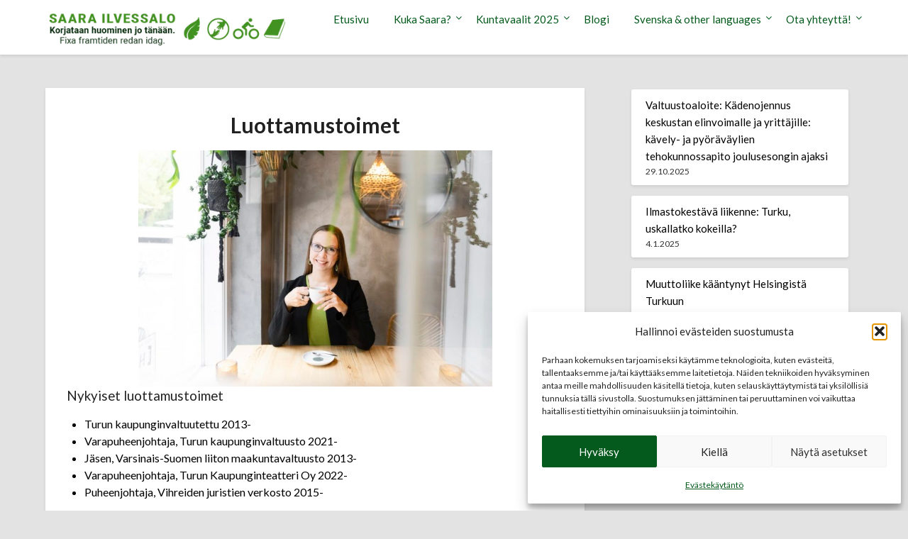

--- FILE ---
content_type: text/html; charset=UTF-8
request_url: https://www.saarailvessalo.net/tietoja/luottamustoimet/
body_size: 15880
content:

<!doctype html>
<html lang="fi">
<head>
	<meta charset="UTF-8">
	<meta name="viewport" content="width=device-width, initial-scale=1">
	<link rel="profile" href="http://gmpg.org/xfn/11">
	<meta name='robots' content='index, follow, max-image-preview:large, max-snippet:-1, max-video-preview:-1' />
	<style>img:is([sizes="auto" i], [sizes^="auto," i]) { contain-intrinsic-size: 3000px 1500px }</style>
	
	<!-- This site is optimized with the Yoast SEO plugin v26.8 - https://yoast.com/product/yoast-seo-wordpress/ -->
	<title>Luottamustoimet - Saara Ilvessalo</title>
	<meta name="description" content="Erilaisia luottamustoimia lähes koko vuosikymmenen ajalta." />
	<link rel="canonical" href="https://www.saarailvessalo.net/tietoja/luottamustoimet/" />
	<meta property="og:locale" content="fi_FI" />
	<meta property="og:type" content="article" />
	<meta property="og:title" content="Luottamustoimet" />
	<meta property="og:description" content="Erilaisia luottamustoimia lähes koko vuosikymmenen ajalta." />
	<meta property="og:url" content="https://www.saarailvessalo.net/tietoja/luottamustoimet/" />
	<meta property="og:site_name" content="Saara Ilvessalo" />
	<meta property="article:modified_time" content="2022-11-10T09:41:25+00:00" />
	<meta property="og:image" content="https://www.saarailvessalo.net/wp-content/uploads/2008/09/saara-fb-cover-1200x675.png" />
	<meta property="og:image:width" content="1200" />
	<meta property="og:image:height" content="675" />
	<meta property="og:image:type" content="image/png" />
	<meta name="twitter:card" content="summary_large_image" />
	<meta name="twitter:site" content="@SaaraIlvessalo" />
	<meta name="twitter:label1" content="Arvioitu lukuaika" />
	<meta name="twitter:data1" content="3 minuuttia" />
	<script type="application/ld+json" class="yoast-schema-graph">{"@context":"https://schema.org","@graph":[{"@type":"WebPage","@id":"https://www.saarailvessalo.net/tietoja/luottamustoimet/","url":"https://www.saarailvessalo.net/tietoja/luottamustoimet/","name":"Luottamustoimet - Saara Ilvessalo","isPartOf":{"@id":"https://www.saarailvessalo.net/#website"},"primaryImageOfPage":{"@id":"https://www.saarailvessalo.net/tietoja/luottamustoimet/#primaryimage"},"image":{"@id":"https://www.saarailvessalo.net/tietoja/luottamustoimet/#primaryimage"},"thumbnailUrl":"https://www.saarailvessalo.net/wp-content/uploads/2021/04/saara_ilvessalo_8337.jpg","datePublished":"2010-01-17T18:12:03+00:00","dateModified":"2022-11-10T09:41:25+00:00","description":"Erilaisia luottamustoimia lähes koko vuosikymmenen ajalta.","breadcrumb":{"@id":"https://www.saarailvessalo.net/tietoja/luottamustoimet/#breadcrumb"},"inLanguage":"fi","potentialAction":[{"@type":"ReadAction","target":["https://www.saarailvessalo.net/tietoja/luottamustoimet/"]}]},{"@type":"ImageObject","inLanguage":"fi","@id":"https://www.saarailvessalo.net/tietoja/luottamustoimet/#primaryimage","url":"https://www.saarailvessalo.net/wp-content/uploads/2021/04/saara_ilvessalo_8337.jpg","contentUrl":"https://www.saarailvessalo.net/wp-content/uploads/2021/04/saara_ilvessalo_8337.jpg","width":1024,"height":683},{"@type":"BreadcrumbList","@id":"https://www.saarailvessalo.net/tietoja/luottamustoimet/#breadcrumb","itemListElement":[{"@type":"ListItem","position":1,"name":"Home","item":"https://www.saarailvessalo.net/"},{"@type":"ListItem","position":2,"name":"Kuka Saara?","item":"https://www.saarailvessalo.net/tietoja/"},{"@type":"ListItem","position":3,"name":"Luottamustoimet"}]},{"@type":"WebSite","@id":"https://www.saarailvessalo.net/#website","url":"https://www.saarailvessalo.net/","name":"Saara Ilvessalo","description":"Kestäviä ratkaisuja","publisher":{"@id":"https://www.saarailvessalo.net/#/schema/person/31c95b2cbc51d787f704fa554b1d59ed"},"potentialAction":[{"@type":"SearchAction","target":{"@type":"EntryPoint","urlTemplate":"https://www.saarailvessalo.net/?s={search_term_string}"},"query-input":{"@type":"PropertyValueSpecification","valueRequired":true,"valueName":"search_term_string"}}],"inLanguage":"fi"},{"@type":["Person","Organization"],"@id":"https://www.saarailvessalo.net/#/schema/person/31c95b2cbc51d787f704fa554b1d59ed","name":"Saara Ilvessalo","image":{"@type":"ImageObject","inLanguage":"fi","@id":"https://www.saarailvessalo.net/#/schema/person/image/","url":"https://www.saarailvessalo.net/wp-content/uploads/2019/02/Saara-syvätty-pienennetty.jpg","contentUrl":"https://www.saarailvessalo.net/wp-content/uploads/2019/02/Saara-syvätty-pienennetty.jpg","width":1000,"height":1157,"caption":"Saara Ilvessalo"},"logo":{"@id":"https://www.saarailvessalo.net/#/schema/person/image/"},"sameAs":["https://www.saarailvessalo.net"]}]}</script>
	<!-- / Yoast SEO plugin. -->


<link rel='dns-prefetch' href='//static.addtoany.com' />
<link rel='dns-prefetch' href='//www.googletagmanager.com' />
<link rel='dns-prefetch' href='//fonts.googleapis.com' />
<link rel="alternate" type="application/rss+xml" title="Saara Ilvessalo &raquo; syöte" href="https://www.saarailvessalo.net/feed/" />
<link rel="alternate" type="application/rss+xml" title="Saara Ilvessalo &raquo; kommenttien syöte" href="https://www.saarailvessalo.net/comments/feed/" />
<script type="text/javascript">
/* <![CDATA[ */
window._wpemojiSettings = {"baseUrl":"https:\/\/s.w.org\/images\/core\/emoji\/15.0.3\/72x72\/","ext":".png","svgUrl":"https:\/\/s.w.org\/images\/core\/emoji\/15.0.3\/svg\/","svgExt":".svg","source":{"concatemoji":"https:\/\/www.saarailvessalo.net\/wp-includes\/js\/wp-emoji-release.min.js?ver=6.7.4"}};
/*! This file is auto-generated */
!function(i,n){var o,s,e;function c(e){try{var t={supportTests:e,timestamp:(new Date).valueOf()};sessionStorage.setItem(o,JSON.stringify(t))}catch(e){}}function p(e,t,n){e.clearRect(0,0,e.canvas.width,e.canvas.height),e.fillText(t,0,0);var t=new Uint32Array(e.getImageData(0,0,e.canvas.width,e.canvas.height).data),r=(e.clearRect(0,0,e.canvas.width,e.canvas.height),e.fillText(n,0,0),new Uint32Array(e.getImageData(0,0,e.canvas.width,e.canvas.height).data));return t.every(function(e,t){return e===r[t]})}function u(e,t,n){switch(t){case"flag":return n(e,"\ud83c\udff3\ufe0f\u200d\u26a7\ufe0f","\ud83c\udff3\ufe0f\u200b\u26a7\ufe0f")?!1:!n(e,"\ud83c\uddfa\ud83c\uddf3","\ud83c\uddfa\u200b\ud83c\uddf3")&&!n(e,"\ud83c\udff4\udb40\udc67\udb40\udc62\udb40\udc65\udb40\udc6e\udb40\udc67\udb40\udc7f","\ud83c\udff4\u200b\udb40\udc67\u200b\udb40\udc62\u200b\udb40\udc65\u200b\udb40\udc6e\u200b\udb40\udc67\u200b\udb40\udc7f");case"emoji":return!n(e,"\ud83d\udc26\u200d\u2b1b","\ud83d\udc26\u200b\u2b1b")}return!1}function f(e,t,n){var r="undefined"!=typeof WorkerGlobalScope&&self instanceof WorkerGlobalScope?new OffscreenCanvas(300,150):i.createElement("canvas"),a=r.getContext("2d",{willReadFrequently:!0}),o=(a.textBaseline="top",a.font="600 32px Arial",{});return e.forEach(function(e){o[e]=t(a,e,n)}),o}function t(e){var t=i.createElement("script");t.src=e,t.defer=!0,i.head.appendChild(t)}"undefined"!=typeof Promise&&(o="wpEmojiSettingsSupports",s=["flag","emoji"],n.supports={everything:!0,everythingExceptFlag:!0},e=new Promise(function(e){i.addEventListener("DOMContentLoaded",e,{once:!0})}),new Promise(function(t){var n=function(){try{var e=JSON.parse(sessionStorage.getItem(o));if("object"==typeof e&&"number"==typeof e.timestamp&&(new Date).valueOf()<e.timestamp+604800&&"object"==typeof e.supportTests)return e.supportTests}catch(e){}return null}();if(!n){if("undefined"!=typeof Worker&&"undefined"!=typeof OffscreenCanvas&&"undefined"!=typeof URL&&URL.createObjectURL&&"undefined"!=typeof Blob)try{var e="postMessage("+f.toString()+"("+[JSON.stringify(s),u.toString(),p.toString()].join(",")+"));",r=new Blob([e],{type:"text/javascript"}),a=new Worker(URL.createObjectURL(r),{name:"wpTestEmojiSupports"});return void(a.onmessage=function(e){c(n=e.data),a.terminate(),t(n)})}catch(e){}c(n=f(s,u,p))}t(n)}).then(function(e){for(var t in e)n.supports[t]=e[t],n.supports.everything=n.supports.everything&&n.supports[t],"flag"!==t&&(n.supports.everythingExceptFlag=n.supports.everythingExceptFlag&&n.supports[t]);n.supports.everythingExceptFlag=n.supports.everythingExceptFlag&&!n.supports.flag,n.DOMReady=!1,n.readyCallback=function(){n.DOMReady=!0}}).then(function(){return e}).then(function(){var e;n.supports.everything||(n.readyCallback(),(e=n.source||{}).concatemoji?t(e.concatemoji):e.wpemoji&&e.twemoji&&(t(e.twemoji),t(e.wpemoji)))}))}((window,document),window._wpemojiSettings);
/* ]]> */
</script>
<link rel='stylesheet' id='sbi_styles-css' href='https://www.saarailvessalo.net/wp-content/plugins/instagram-feed/css/sbi-styles.min.css?ver=6.10.0' type='text/css' media='all' />
<style id='wp-emoji-styles-inline-css' type='text/css'>

	img.wp-smiley, img.emoji {
		display: inline !important;
		border: none !important;
		box-shadow: none !important;
		height: 1em !important;
		width: 1em !important;
		margin: 0 0.07em !important;
		vertical-align: -0.1em !important;
		background: none !important;
		padding: 0 !important;
	}
</style>
<link rel='stylesheet' id='wp-block-library-css' href='https://www.saarailvessalo.net/wp-includes/css/dist/block-library/style.min.css?ver=6.7.4' type='text/css' media='all' />
<style id='classic-theme-styles-inline-css' type='text/css'>
/*! This file is auto-generated */
.wp-block-button__link{color:#fff;background-color:#32373c;border-radius:9999px;box-shadow:none;text-decoration:none;padding:calc(.667em + 2px) calc(1.333em + 2px);font-size:1.125em}.wp-block-file__button{background:#32373c;color:#fff;text-decoration:none}
</style>
<style id='global-styles-inline-css' type='text/css'>
:root{--wp--preset--aspect-ratio--square: 1;--wp--preset--aspect-ratio--4-3: 4/3;--wp--preset--aspect-ratio--3-4: 3/4;--wp--preset--aspect-ratio--3-2: 3/2;--wp--preset--aspect-ratio--2-3: 2/3;--wp--preset--aspect-ratio--16-9: 16/9;--wp--preset--aspect-ratio--9-16: 9/16;--wp--preset--color--black: #000000;--wp--preset--color--cyan-bluish-gray: #abb8c3;--wp--preset--color--white: #ffffff;--wp--preset--color--pale-pink: #f78da7;--wp--preset--color--vivid-red: #cf2e2e;--wp--preset--color--luminous-vivid-orange: #ff6900;--wp--preset--color--luminous-vivid-amber: #fcb900;--wp--preset--color--light-green-cyan: #7bdcb5;--wp--preset--color--vivid-green-cyan: #00d084;--wp--preset--color--pale-cyan-blue: #8ed1fc;--wp--preset--color--vivid-cyan-blue: #0693e3;--wp--preset--color--vivid-purple: #9b51e0;--wp--preset--gradient--vivid-cyan-blue-to-vivid-purple: linear-gradient(135deg,rgba(6,147,227,1) 0%,rgb(155,81,224) 100%);--wp--preset--gradient--light-green-cyan-to-vivid-green-cyan: linear-gradient(135deg,rgb(122,220,180) 0%,rgb(0,208,130) 100%);--wp--preset--gradient--luminous-vivid-amber-to-luminous-vivid-orange: linear-gradient(135deg,rgba(252,185,0,1) 0%,rgba(255,105,0,1) 100%);--wp--preset--gradient--luminous-vivid-orange-to-vivid-red: linear-gradient(135deg,rgba(255,105,0,1) 0%,rgb(207,46,46) 100%);--wp--preset--gradient--very-light-gray-to-cyan-bluish-gray: linear-gradient(135deg,rgb(238,238,238) 0%,rgb(169,184,195) 100%);--wp--preset--gradient--cool-to-warm-spectrum: linear-gradient(135deg,rgb(74,234,220) 0%,rgb(151,120,209) 20%,rgb(207,42,186) 40%,rgb(238,44,130) 60%,rgb(251,105,98) 80%,rgb(254,248,76) 100%);--wp--preset--gradient--blush-light-purple: linear-gradient(135deg,rgb(255,206,236) 0%,rgb(152,150,240) 100%);--wp--preset--gradient--blush-bordeaux: linear-gradient(135deg,rgb(254,205,165) 0%,rgb(254,45,45) 50%,rgb(107,0,62) 100%);--wp--preset--gradient--luminous-dusk: linear-gradient(135deg,rgb(255,203,112) 0%,rgb(199,81,192) 50%,rgb(65,88,208) 100%);--wp--preset--gradient--pale-ocean: linear-gradient(135deg,rgb(255,245,203) 0%,rgb(182,227,212) 50%,rgb(51,167,181) 100%);--wp--preset--gradient--electric-grass: linear-gradient(135deg,rgb(202,248,128) 0%,rgb(113,206,126) 100%);--wp--preset--gradient--midnight: linear-gradient(135deg,rgb(2,3,129) 0%,rgb(40,116,252) 100%);--wp--preset--font-size--small: 13px;--wp--preset--font-size--medium: 20px;--wp--preset--font-size--large: 36px;--wp--preset--font-size--x-large: 42px;--wp--preset--spacing--20: 0.44rem;--wp--preset--spacing--30: 0.67rem;--wp--preset--spacing--40: 1rem;--wp--preset--spacing--50: 1.5rem;--wp--preset--spacing--60: 2.25rem;--wp--preset--spacing--70: 3.38rem;--wp--preset--spacing--80: 5.06rem;--wp--preset--shadow--natural: 6px 6px 9px rgba(0, 0, 0, 0.2);--wp--preset--shadow--deep: 12px 12px 50px rgba(0, 0, 0, 0.4);--wp--preset--shadow--sharp: 6px 6px 0px rgba(0, 0, 0, 0.2);--wp--preset--shadow--outlined: 6px 6px 0px -3px rgba(255, 255, 255, 1), 6px 6px rgba(0, 0, 0, 1);--wp--preset--shadow--crisp: 6px 6px 0px rgba(0, 0, 0, 1);}:where(.is-layout-flex){gap: 0.5em;}:where(.is-layout-grid){gap: 0.5em;}body .is-layout-flex{display: flex;}.is-layout-flex{flex-wrap: wrap;align-items: center;}.is-layout-flex > :is(*, div){margin: 0;}body .is-layout-grid{display: grid;}.is-layout-grid > :is(*, div){margin: 0;}:where(.wp-block-columns.is-layout-flex){gap: 2em;}:where(.wp-block-columns.is-layout-grid){gap: 2em;}:where(.wp-block-post-template.is-layout-flex){gap: 1.25em;}:where(.wp-block-post-template.is-layout-grid){gap: 1.25em;}.has-black-color{color: var(--wp--preset--color--black) !important;}.has-cyan-bluish-gray-color{color: var(--wp--preset--color--cyan-bluish-gray) !important;}.has-white-color{color: var(--wp--preset--color--white) !important;}.has-pale-pink-color{color: var(--wp--preset--color--pale-pink) !important;}.has-vivid-red-color{color: var(--wp--preset--color--vivid-red) !important;}.has-luminous-vivid-orange-color{color: var(--wp--preset--color--luminous-vivid-orange) !important;}.has-luminous-vivid-amber-color{color: var(--wp--preset--color--luminous-vivid-amber) !important;}.has-light-green-cyan-color{color: var(--wp--preset--color--light-green-cyan) !important;}.has-vivid-green-cyan-color{color: var(--wp--preset--color--vivid-green-cyan) !important;}.has-pale-cyan-blue-color{color: var(--wp--preset--color--pale-cyan-blue) !important;}.has-vivid-cyan-blue-color{color: var(--wp--preset--color--vivid-cyan-blue) !important;}.has-vivid-purple-color{color: var(--wp--preset--color--vivid-purple) !important;}.has-black-background-color{background-color: var(--wp--preset--color--black) !important;}.has-cyan-bluish-gray-background-color{background-color: var(--wp--preset--color--cyan-bluish-gray) !important;}.has-white-background-color{background-color: var(--wp--preset--color--white) !important;}.has-pale-pink-background-color{background-color: var(--wp--preset--color--pale-pink) !important;}.has-vivid-red-background-color{background-color: var(--wp--preset--color--vivid-red) !important;}.has-luminous-vivid-orange-background-color{background-color: var(--wp--preset--color--luminous-vivid-orange) !important;}.has-luminous-vivid-amber-background-color{background-color: var(--wp--preset--color--luminous-vivid-amber) !important;}.has-light-green-cyan-background-color{background-color: var(--wp--preset--color--light-green-cyan) !important;}.has-vivid-green-cyan-background-color{background-color: var(--wp--preset--color--vivid-green-cyan) !important;}.has-pale-cyan-blue-background-color{background-color: var(--wp--preset--color--pale-cyan-blue) !important;}.has-vivid-cyan-blue-background-color{background-color: var(--wp--preset--color--vivid-cyan-blue) !important;}.has-vivid-purple-background-color{background-color: var(--wp--preset--color--vivid-purple) !important;}.has-black-border-color{border-color: var(--wp--preset--color--black) !important;}.has-cyan-bluish-gray-border-color{border-color: var(--wp--preset--color--cyan-bluish-gray) !important;}.has-white-border-color{border-color: var(--wp--preset--color--white) !important;}.has-pale-pink-border-color{border-color: var(--wp--preset--color--pale-pink) !important;}.has-vivid-red-border-color{border-color: var(--wp--preset--color--vivid-red) !important;}.has-luminous-vivid-orange-border-color{border-color: var(--wp--preset--color--luminous-vivid-orange) !important;}.has-luminous-vivid-amber-border-color{border-color: var(--wp--preset--color--luminous-vivid-amber) !important;}.has-light-green-cyan-border-color{border-color: var(--wp--preset--color--light-green-cyan) !important;}.has-vivid-green-cyan-border-color{border-color: var(--wp--preset--color--vivid-green-cyan) !important;}.has-pale-cyan-blue-border-color{border-color: var(--wp--preset--color--pale-cyan-blue) !important;}.has-vivid-cyan-blue-border-color{border-color: var(--wp--preset--color--vivid-cyan-blue) !important;}.has-vivid-purple-border-color{border-color: var(--wp--preset--color--vivid-purple) !important;}.has-vivid-cyan-blue-to-vivid-purple-gradient-background{background: var(--wp--preset--gradient--vivid-cyan-blue-to-vivid-purple) !important;}.has-light-green-cyan-to-vivid-green-cyan-gradient-background{background: var(--wp--preset--gradient--light-green-cyan-to-vivid-green-cyan) !important;}.has-luminous-vivid-amber-to-luminous-vivid-orange-gradient-background{background: var(--wp--preset--gradient--luminous-vivid-amber-to-luminous-vivid-orange) !important;}.has-luminous-vivid-orange-to-vivid-red-gradient-background{background: var(--wp--preset--gradient--luminous-vivid-orange-to-vivid-red) !important;}.has-very-light-gray-to-cyan-bluish-gray-gradient-background{background: var(--wp--preset--gradient--very-light-gray-to-cyan-bluish-gray) !important;}.has-cool-to-warm-spectrum-gradient-background{background: var(--wp--preset--gradient--cool-to-warm-spectrum) !important;}.has-blush-light-purple-gradient-background{background: var(--wp--preset--gradient--blush-light-purple) !important;}.has-blush-bordeaux-gradient-background{background: var(--wp--preset--gradient--blush-bordeaux) !important;}.has-luminous-dusk-gradient-background{background: var(--wp--preset--gradient--luminous-dusk) !important;}.has-pale-ocean-gradient-background{background: var(--wp--preset--gradient--pale-ocean) !important;}.has-electric-grass-gradient-background{background: var(--wp--preset--gradient--electric-grass) !important;}.has-midnight-gradient-background{background: var(--wp--preset--gradient--midnight) !important;}.has-small-font-size{font-size: var(--wp--preset--font-size--small) !important;}.has-medium-font-size{font-size: var(--wp--preset--font-size--medium) !important;}.has-large-font-size{font-size: var(--wp--preset--font-size--large) !important;}.has-x-large-font-size{font-size: var(--wp--preset--font-size--x-large) !important;}
:where(.wp-block-post-template.is-layout-flex){gap: 1.25em;}:where(.wp-block-post-template.is-layout-grid){gap: 1.25em;}
:where(.wp-block-columns.is-layout-flex){gap: 2em;}:where(.wp-block-columns.is-layout-grid){gap: 2em;}
:root :where(.wp-block-pullquote){font-size: 1.5em;line-height: 1.6;}
</style>
<link rel='stylesheet' id='cff-css' href='https://www.saarailvessalo.net/wp-content/plugins/custom-facebook-feed/assets/css/cff-style.min.css?ver=4.3.4' type='text/css' media='all' />
<link rel='stylesheet' id='sb-font-awesome-css' href='https://www.saarailvessalo.net/wp-content/plugins/custom-facebook-feed/assets/css/font-awesome.min.css?ver=4.7.0' type='text/css' media='all' />
<link rel='stylesheet' id='cmplz-general-css' href='https://www.saarailvessalo.net/wp-content/plugins/complianz-gdpr/assets/css/cookieblocker.min.css?ver=1766017727' type='text/css' media='all' />
<link rel='stylesheet' id='font-awesome-css' href='https://www.saarailvessalo.net/wp-content/themes/bloggist/css/font-awesome.min.css?ver=6.7.4' type='text/css' media='all' />
<link rel='stylesheet' id='bloggist-style-css' href='https://www.saarailvessalo.net/wp-content/themes/bloggist/style.css?ver=6.7.4' type='text/css' media='all' />
<link rel='stylesheet' id='bloggist-google-fonts-css' href='//fonts.googleapis.com/css?family=Lato%3A300%2C400%2C700%2C900&#038;ver=6.7.4' type='text/css' media='all' />
<link rel='stylesheet' id='addtoany-css' href='https://www.saarailvessalo.net/wp-content/plugins/add-to-any/addtoany.min.css?ver=1.16' type='text/css' media='all' />
<script type="text/javascript" id="addtoany-core-js-before">
/* <![CDATA[ */
window.a2a_config=window.a2a_config||{};a2a_config.callbacks=[];a2a_config.overlays=[];a2a_config.templates={};a2a_localize = {
	Share: "Share",
	Save: "Save",
	Subscribe: "Subscribe",
	Email: "Email",
	Bookmark: "Bookmark",
	ShowAll: "Show all",
	ShowLess: "Show less",
	FindServices: "Find service(s)",
	FindAnyServiceToAddTo: "Instantly find any service to add to",
	PoweredBy: "Powered by",
	ShareViaEmail: "Share via email",
	SubscribeViaEmail: "Subscribe via email",
	BookmarkInYourBrowser: "Bookmark in your browser",
	BookmarkInstructions: "Press Ctrl+D or \u2318+D to bookmark this page",
	AddToYourFavorites: "Add to your favorites",
	SendFromWebOrProgram: "Send from any email address or email program",
	EmailProgram: "Email program",
	More: "More&#8230;",
	ThanksForSharing: "Thanks for sharing!",
	ThanksForFollowing: "Thanks for following!"
};
/* ]]> */
</script>
<script type="text/javascript" defer src="https://static.addtoany.com/menu/page.js" id="addtoany-core-js"></script>
<script type="text/javascript" src="https://www.saarailvessalo.net/wp-includes/js/jquery/jquery.min.js?ver=3.7.1" id="jquery-core-js"></script>
<script type="text/javascript" src="https://www.saarailvessalo.net/wp-includes/js/jquery/jquery-migrate.min.js?ver=3.4.1" id="jquery-migrate-js"></script>
<script type="text/javascript" defer src="https://www.saarailvessalo.net/wp-content/plugins/add-to-any/addtoany.min.js?ver=1.1" id="addtoany-jquery-js"></script>

<!-- Google tag (gtag.js) snippet added by Site Kit -->
<!-- Google Analytics snippet added by Site Kit -->
<script type="text/javascript" src="https://www.googletagmanager.com/gtag/js?id=G-QCGH3PEF2Q" id="google_gtagjs-js" async></script>
<script type="text/javascript" id="google_gtagjs-js-after">
/* <![CDATA[ */
window.dataLayer = window.dataLayer || [];function gtag(){dataLayer.push(arguments);}
gtag("set","linker",{"domains":["www.saarailvessalo.net"]});
gtag("js", new Date());
gtag("set", "developer_id.dZTNiMT", true);
gtag("config", "G-QCGH3PEF2Q");
/* ]]> */
</script>
<link rel="https://api.w.org/" href="https://www.saarailvessalo.net/wp-json/" /><link rel="alternate" title="JSON" type="application/json" href="https://www.saarailvessalo.net/wp-json/wp/v2/pages/467" /><link rel="EditURI" type="application/rsd+xml" title="RSD" href="https://www.saarailvessalo.net/xmlrpc.php?rsd" />
<meta name="generator" content="WordPress 6.7.4" />
<link rel='shortlink' href='https://www.saarailvessalo.net/?p=467' />
<link rel="alternate" title="oEmbed (JSON)" type="application/json+oembed" href="https://www.saarailvessalo.net/wp-json/oembed/1.0/embed?url=https%3A%2F%2Fwww.saarailvessalo.net%2Ftietoja%2Fluottamustoimet%2F" />
<link rel="alternate" title="oEmbed (XML)" type="text/xml+oembed" href="https://www.saarailvessalo.net/wp-json/oembed/1.0/embed?url=https%3A%2F%2Fwww.saarailvessalo.net%2Ftietoja%2Fluottamustoimet%2F&#038;format=xml" />
<meta name="generator" content="Site Kit by Google 1.170.0" />			<style>.cmplz-hidden {
					display: none !important;
				}</style><!-- Analytics by WP Statistics - https://wp-statistics.com -->

		<style type="text/css">
		body, .site, .swidgets-wrap h3, .post-data-text { background: ; }
		.site-title a, .site-description { color: ; }
		.sheader { background-color:  !important; }
		.main-navigation ul li a, .main-navigation ul li .sub-arrow, .super-menu .toggle-mobile-menu,.toggle-mobile-menu:before, .mobile-menu-active .smenu-hide { color: #045a1c; }
		#smobile-menu.show .main-navigation ul ul.children.active, #smobile-menu.show .main-navigation ul ul.sub-menu.active, #smobile-menu.show .main-navigation ul li, .smenu-hide.toggle-mobile-menu.menu-toggle, #smobile-menu.show .main-navigation ul li, .primary-menu ul li ul.children li, .primary-menu ul li ul.sub-menu li, .primary-menu .pmenu, .super-menu { border-color: #045a1c; border-bottom-color: #045a1c; }
		#secondary .widget h3, #secondary .widget h3 a, #secondary .widget h4, #secondary .widget h1, #secondary .widget h2, #secondary .widget h5, #secondary .widget h6, #secondary .widget h4 a { color: ; }
		#secondary .widget a, #secondary a, #secondary .widget li a , #secondary span.sub-arrow{ color: ; }
		#secondary, #secondary .widget, #secondary .widget p, #secondary .widget li, .widget time.rpwe-time.published { color: ; }
		#secondary .swidgets-wrap, #secondary .widget ul li, .featured-sidebar .search-field { border-color: ; }
		.site-info, .footer-column-three input.search-submit, .footer-column-three p, .footer-column-three li, .footer-column-three td, .footer-column-three th, .footer-column-three caption { color: ; }
		.footer-column-three h3, .footer-column-three h4, .footer-column-three h5, .footer-column-three h6, .footer-column-three h1, .footer-column-three h2, .footer-column-three h4, .footer-column-three h3 a { color: ; }
		.footer-column-three a, .footer-column-three li a, .footer-column-three .widget a, .footer-column-three .sub-arrow { color: ; }
		.footer-column-three h3:after { background: ; }
		.site-info, .widget ul li, .footer-column-three input.search-field, .footer-column-three input.search-submit { border-color: ; }
		.site-footer { background-color: ; }
		.content-wrapper h2.entry-title a, .content-wrapper h2.entry-title a:hover, .content-wrapper h2.entry-title a:active, .content-wrapper h2.entry-title a:focus, .archive .page-header h1, .blogposts-list h2 a, .blogposts-list h2 a:hover, .blogposts-list h2 a:active, .search-results h1.page-title { color: ; }
		.blogposts-list .post-data-text, .blogposts-list .post-data-text a, .content-wrapper .post-data-text *{ color: ; }
		.blogposts-list p { color: ; }
		.page-numbers li a, .blogposts-list .blogpost-button { background: ; }
		.page-numbers li a, .blogposts-list .blogpost-button, span.page-numbers.dots, .page-numbers.current, .page-numbers li a:hover { color: ; }
		.archive .page-header h1, .search-results h1.page-title, .blogposts-list.fbox, span.page-numbers.dots, .page-numbers li a, .page-numbers.current { border-color: ; }
		.blogposts-list .post-data-divider { background: ; }
		.page .comments-area .comment-author, .page .comments-area .comment-author a, .page .comments-area .comments-title, .page .content-area h1, .page .content-area h2, .page .content-area h3, .page .content-area h4, .page .content-area h5, .page .content-area h6, .page .content-area th, .single  .comments-area .comment-author, .single .comments-area .comment-author a, .single .comments-area .comments-title, .single .content-area h1, .single .content-area h2, .single .content-area h3, .single .content-area h4, .single .content-area h5, .single .content-area h6, .single .content-area th, .search-no-results h1, .error404 h1 { color: ; }
		.single .post-data-text, .page .post-data-text, .page .post-data-text a, .single .post-data-text a, .comments-area .comment-meta .comment-metadata a, .single .post-data-text * { color: ; }
		.page .content-area p, .page article, .page .content-area table, .page .content-area dd, .page .content-area dt, .page .content-area address, .page .content-area .entry-content, .page .content-area li, .page .content-area ol, .single .content-area p, .single article, .single .content-area table, .single .content-area dd, .single .content-area dt, .single .content-area address, .single .entry-content, .single .content-area li, .single .content-area ol, .search-no-results .page-content p { color: ; }
		.single .entry-content a, .page .entry-content a, .comment-content a, .comments-area .reply a, .logged-in-as a, .comments-area .comment-respond a { color: ; }
		.comments-area p.form-submit input { background: ; }
		.error404 .page-content p, .error404 input.search-submit, .search-no-results input.search-submit { color: ; }
		.page .comments-area, .page article.fbox, .page article tr, .page .comments-area ol.comment-list ol.children li, .page .comments-area ol.comment-list .comment, .single .comments-area, .single article.fbox, .single article tr, .comments-area ol.comment-list ol.children li, .comments-area ol.comment-list .comment, .error404 main#main, .error404 .search-form label, .search-no-results .search-form label, .error404 input.search-submit, .search-no-results input.search-submit, .error404 main#main, .search-no-results section.fbox.no-results.not-found{ border-color: ; }
		.single .post-data-divider, .page .post-data-divider { background: ; }
		.single .comments-area p.form-submit input, .page .comments-area p.form-submit input { color: ; }
		.bottom-header-wrapper { padding-top: px; }
		.bottom-header-wrapper { padding-bottom: px; }
		.bottom-header-wrapper { background: ; }
		.bottom-header-wrapper *{ color: ; }
		.header-widget a, .header-widget li a, .header-widget i.fa { color: ; }
		.header-widget, .header-widget p, .header-widget li, .header-widget .textwidget { color: ; }
		.header-widget .widget-title, .header-widget h1, .header-widget h3, .header-widget h2, .header-widget h4, .header-widget h5, .header-widget h6{ color: ; }
		.header-widget.swidgets-wrap, .header-widget ul li, .header-widget .search-field { border-color: ; }
		.bottom-header-title, .bottom-header-paragraph{ color: ; }

		#secondary .widget-title-lines:after, #secondary .widget-title-lines:before { background: ; }


		.header-widgets-wrapper .swidgets-wrap{ background: ; }
		.top-nav-wrapper, .primary-menu .pmenu, .super-menu, #smobile-menu, .primary-menu ul li ul.children, .primary-menu ul li ul.sub-menu { background-color: ; }
		#secondary .widget li, #secondary input.search-field, #secondary div#calendar_wrap, #secondary .tagcloud, #secondary .textwidget{ background: ; }
		#secondary .swidget { border-color: ; }
		.archive article.fbox, .search-results article.fbox, .blog article.fbox { background: ; }


		.comments-area, .single article.fbox, .page article.fbox { background: ; }
		</style>
		
<!-- Meta Pixel Code -->
<script data-service="facebook" data-category="marketing" type="text/plain">
!function(f,b,e,v,n,t,s){if(f.fbq)return;n=f.fbq=function(){n.callMethod?
n.callMethod.apply(n,arguments):n.queue.push(arguments)};if(!f._fbq)f._fbq=n;
n.push=n;n.loaded=!0;n.version='2.0';n.queue=[];t=b.createElement(e);t.async=!0;
t.src=v;s=b.getElementsByTagName(e)[0];s.parentNode.insertBefore(t,s)}(window,
document,'script','https://connect.facebook.net/en_US/fbevents.js?v=next');
</script>
<!-- End Meta Pixel Code -->

      <script data-service="facebook" data-category="marketing" type="text/plain">
        var url = window.location.origin + '?ob=open-bridge';
        fbq('set', 'openbridge', '291563964618803', url);
      </script>
    <script data-service="facebook" data-category="marketing" type="text/plain">fbq('init', '291563964618803', {}, {
    "agent": "wordpress-6.7.4-3.0.16"
})</script><script data-service="facebook" data-category="marketing" type="text/plain">
    fbq('track', 'PageView', []);
  </script>
<!-- Meta Pixel Code -->
<noscript>
<div class="cmplz-placeholder-parent"><img class="cmplz-placeholder-element cmplz-image" data-category="marketing" data-service="general" data-src-cmplz="https://www.facebook.com/tr?id=291563964618803&amp;ev=PageView&amp;noscript=1" height="1" width="1" style="display:none" alt="fbpx"
 src="https://www.saarailvessalo.net/wp-content/plugins/complianz-gdpr/assets/images/placeholders/default-minimal.jpg"  /></div>
</noscript>
<!-- End Meta Pixel Code -->
		<style type="text/css">


	.site-title a,
		.site-description,
		.logofont {
			color: #blank;
		}

		a.logofont {
		position: absolute;
		clip: rect(1px, 1px, 1px, 1px);
		display:none;
	}
	
		"
				a.logofont{
			position: absolute;
			clip: rect(1px, 1px, 1px, 1px);
			display:none;
		}
				</style>
		<style type="text/css" id="custom-background-css">
body.custom-background { background-color: #e3e3e3; }
</style>
	<link rel="icon" href="https://www.saarailvessalo.net/wp-content/uploads/2019/02/cropped-sivustenelio-512px2-1-1-32x32.png" sizes="32x32" />
<link rel="icon" href="https://www.saarailvessalo.net/wp-content/uploads/2019/02/cropped-sivustenelio-512px2-1-1-192x192.png" sizes="192x192" />
<link rel="apple-touch-icon" href="https://www.saarailvessalo.net/wp-content/uploads/2019/02/cropped-sivustenelio-512px2-1-1-180x180.png" />
<meta name="msapplication-TileImage" content="https://www.saarailvessalo.net/wp-content/uploads/2019/02/cropped-sivustenelio-512px2-1-1-270x270.png" />
</head>

<body data-cmplz=1 class="page-template-default page page-id-467 page-child parent-pageid-2 custom-background wp-custom-logo masthead-fixed">
		<a class="skip-link screen-reader-text" href="#primary">Skip to content</a>
	<div id="page" class="site">

		<header id="masthead" class="sheader site-header clearfix">
			<nav id="primary-site-navigation" class="primary-menu main-navigation clearfix">

				<a href="#" id="pull" class="smenu-hide toggle-mobile-menu menu-toggle" aria-controls="secondary-menu" aria-expanded="false">Menu</a>
				<div class="top-nav-wrapper">
					<div class="content-wrap">
						<div class="logo-container"> 

															<a href="https://www.saarailvessalo.net/" class="custom-logo-link" rel="home"><img width="800" height="140" src="https://www.saarailvessalo.net/wp-content/uploads/2021/04/saara-logo.png" class="custom-logo" alt="Saara Ilvessalo" decoding="async" fetchpriority="high" srcset="https://www.saarailvessalo.net/wp-content/uploads/2021/04/saara-logo.png 800w, https://www.saarailvessalo.net/wp-content/uploads/2021/04/saara-logo-300x53.png 300w, https://www.saarailvessalo.net/wp-content/uploads/2021/04/saara-logo-768x134.png 768w" sizes="(max-width: 800px) 100vw, 800px" /></a>																	<a class="logofont" href="https://www.saarailvessalo.net/" rel="home">Saara Ilvessalo</a>
								
							</div>
							<div class="center-main-menu">
								<div class="menu-paavalikko-container"><ul id="primary-menu" class="pmenu"><li id="menu-item-2225" class="menu-item menu-item-type-post_type menu-item-object-page menu-item-home menu-item-2225"><a href="https://www.saarailvessalo.net/">Etusivu</a></li>
<li id="menu-item-2218" class="menu-item menu-item-type-post_type menu-item-object-page current-page-ancestor current-menu-ancestor current-menu-parent current-page-parent current_page_parent current_page_ancestor menu-item-has-children menu-item-2218"><a href="https://www.saarailvessalo.net/tietoja/">Kuka Saara?</a>
<ul class="sub-menu">
	<li id="menu-item-2219" class="menu-item menu-item-type-post_type menu-item-object-page current-menu-item page_item page-item-467 current_page_item menu-item-2219"><a href="https://www.saarailvessalo.net/tietoja/luottamustoimet/" aria-current="page">Luottamustoimet</a></li>
	<li id="menu-item-2220" class="menu-item menu-item-type-post_type menu-item-object-page menu-item-2220"><a href="https://www.saarailvessalo.net/tietoja/saarasta-sanottua/">Saarasta sanottua</a></li>
	<li id="menu-item-2223" class="menu-item menu-item-type-post_type menu-item-object-page menu-item-2223"><a href="https://www.saarailvessalo.net/tietoja/aloitteet/">Aloitteet</a></li>
	<li id="menu-item-2673" class="menu-item menu-item-type-post_type menu-item-object-page menu-item-2673"><a href="https://www.saarailvessalo.net/kuvia/">Kuvia medialle</a></li>
</ul>
</li>
<li id="menu-item-2222" class="menu-item menu-item-type-post_type menu-item-object-page menu-item-has-children menu-item-2222"><a href="https://www.saarailvessalo.net/vaalit/">Kuntavaalit 2025</a>
<ul class="sub-menu">
	<li id="menu-item-3235" class="menu-item menu-item-type-post_type menu-item-object-page menu-item-3235"><a href="https://www.saarailvessalo.net/vaalit/kuntavaalit-2021/">Vaaliteemani</a></li>
</ul>
</li>
<li id="menu-item-2217" class="menu-item menu-item-type-post_type menu-item-object-page menu-item-2217"><a href="https://www.saarailvessalo.net/blogi/">Blogi</a></li>
<li id="menu-item-2210" class="menu-item menu-item-type-post_type menu-item-object-page menu-item-has-children menu-item-2210"><a href="https://www.saarailvessalo.net/languages/">Svenska &#038; other languages</a>
<ul class="sub-menu">
	<li id="menu-item-2241" class="menu-item menu-item-type-post_type menu-item-object-page menu-item-has-children menu-item-2241"><a href="https://www.saarailvessalo.net/languages/svenska/">På svenska</a>
	<ul class="sub-menu">
		<li id="menu-item-2242" class="menu-item menu-item-type-post_type menu-item-object-page menu-item-2242"><a href="https://www.saarailvessalo.net/languages/svenska/vem-ar-saara/">Vem är Saara?</a></li>
		<li id="menu-item-3252" class="menu-item menu-item-type-post_type menu-item-object-page menu-item-3252"><a href="https://www.saarailvessalo.net/languages/svenska/kommunalval-2025/">Kommunalval 2025 – mina valteman</a></li>
		<li id="menu-item-2244" class="menu-item menu-item-type-post_type menu-item-object-page menu-item-2244"><a href="https://www.saarailvessalo.net/languages/svenska/ta-kontakt/">Ta kontakt</a></li>
	</ul>
</li>
	<li id="menu-item-2211" class="menu-item menu-item-type-post_type menu-item-object-page menu-item-2211"><a href="https://www.saarailvessalo.net/languages/english/">In English</a></li>
</ul>
</li>
<li id="menu-item-2224" class="menu-item menu-item-type-post_type menu-item-object-page menu-item-has-children menu-item-2224"><a href="https://www.saarailvessalo.net/yhteydenotto/">Ota yhteyttä!</a>
<ul class="sub-menu">
	<li id="menu-item-3597" class="menu-item menu-item-type-post_type menu-item-object-page menu-item-3597"><a href="https://www.saarailvessalo.net/evastekaytanto-eu/">Evästekäytäntö (EU)</a></li>
</ul>
</li>
</ul></div>							</div>
						</div>
					</div>
				</nav>

				<div class="super-menu clearfix">
					<div class="super-menu-inner">
													<a href="https://www.saarailvessalo.net/" class="custom-logo-link" rel="home"><img width="800" height="140" src="https://www.saarailvessalo.net/wp-content/uploads/2021/04/saara-logo.png" class="custom-logo" alt="Saara Ilvessalo" decoding="async" srcset="https://www.saarailvessalo.net/wp-content/uploads/2021/04/saara-logo.png 800w, https://www.saarailvessalo.net/wp-content/uploads/2021/04/saara-logo-300x53.png 300w, https://www.saarailvessalo.net/wp-content/uploads/2021/04/saara-logo-768x134.png 768w" sizes="(max-width: 800px) 100vw, 800px" /></a>															<a class="logofont" href="https://www.saarailvessalo.net/" rel="home">Saara Ilvessalo</a>
							
							<a href="#" id="pull" class="toggle-mobile-menu menu-toggle" aria-controls="secondary-menu" aria-expanded="false">

							</a>
						</div>
					</div>
					<div id="mobile-menu-overlay"></div>
				</header>


				<!-- Header img -->
								<!-- / Header img -->

				<div class="content-wrap">


					<!-- Upper widgets -->
					<div class="header-widgets-wrapper">
						
						
											</div>
					<!-- / Upper widgets -->


				</div>

				<div id="content" class="site-content clearfix">
					<div class="content-wrap">

	<div id="primary" class="featured-content content-area">
		<main id="main" class="site-main">

					<article id="post-467" class="posts-entry fbox post-467 page type-page status-publish hentry">
	<header class="entry-header">
		<h1 class="entry-title">Luottamustoimet</h1>	</header><!-- .entry-header -->

	<div class="entry-content">
		<div class="wp-block-image">
<figure class="aligncenter size-large is-resized"><a href="https://www.saarailvessalo.net/wp-content/uploads/2021/04/saara_ilvessalo_8337.jpg"><img decoding="async" src="https://www.saarailvessalo.net/wp-content/uploads/2021/04/saara_ilvessalo_8337.jpg" alt="" class="wp-image-3334" width="499" height="332" srcset="https://www.saarailvessalo.net/wp-content/uploads/2021/04/saara_ilvessalo_8337.jpg 1024w, https://www.saarailvessalo.net/wp-content/uploads/2021/04/saara_ilvessalo_8337-300x200.jpg 300w, https://www.saarailvessalo.net/wp-content/uploads/2021/04/saara_ilvessalo_8337-768x512.jpg 768w, https://www.saarailvessalo.net/wp-content/uploads/2021/04/saara_ilvessalo_8337-850x567.jpg 850w" sizes="(max-width: 499px) 100vw, 499px" /></a></figure></div>


<h3 class="wp-block-heading">Nykyiset luottamustoimet</h3>



<ul class="wp-block-list"><li>Turun kaupunginvaltuutettu 2013-</li><li>Varapuheenjohtaja, Turun kaupunginvaltuusto 2021-</li><li>Jäsen, Varsinais-Suomen liiton maakuntavaltuusto 2013-</li><li>Varapuheenjohtaja, Turun Kaupunginteatteri Oy 2022-</li><li>Puheenjohtaja, Vihreiden juristien verkosto 2015-</li></ul>



<h3 class="wp-block-heading">Entiset luottamustoimet</h3>



<ul class="wp-block-list"><li>Puheenjohtaja, Turun vihreä valtuustoryhmä 2019-2022</li><li>Jäsen, Turun puheenjohtajistotoimikunta 2019-2022</li><li>Puheenjohtaja, Turun kaupunkiympäristölautakunta 2017-2021</li><li>Puheenjohtaja, Varsinais-Suomen vihreä valtuustoryhmä 2017-2021</li><li>Jäsen, Turun kaupunkikuvatyöryhmä 2013-2021</li><li>Jäsen, Euroopan neuvoston kunta- ja aluehallintokongressi 2017-2021</li><li>Puheenjohtaja, Kakskerranjärven neuvottelukunta 2017-2021</li><li>Varapuheenjohtaja, Turun vihreä valtuustoryhmä 2017-2019</li><li>Puheenjohtaja, Turun rakennuslautakunta 2013-2017</li><li>Jäsen, Turun tarkastuslautakunta 2016-2017</li><li>Puheenjohtaja, Vihreiden nuorten ja opiskelijoiden liitto ViNO ry 2015-2016</li><li>Delegaatti, Euroopan vihreät 2014-2019</li><li>Varapuheenjohtaja, Turun polkupyöräilijät ry 2017</li><li>Jäsen, Vihreän liiton puoluehallitus 2013-2015</li><li>Puheenjohtaja, Satava-Kakskerran osayleiskaavan ohjausryhmä 2018-2019</li><li>Jäsen, Turun johtamisjärjestelmän arvioinnin ohjausryhmä 2019</li><li>Varajäsen, Euroopan neuvoston kunta- ja aluehallintokongressi 2013-2017</li><li>Puheenjohtaja, Turun vihreä kunnallisjärjestö 2013-2014</li><li>Hallituksen jäsen, Turun vihreä kunnallisjärjestö 2010, 2012, 2015</li><li>Varajäsen, Poliisiasiain neuvottelukunta 2011-2015</li><li>Varajäsen, Turun yliopiston ylioppilaskunnan edustajisto 2014-2015</li><li>Bändivastaava, Lex Spex 2013-2014</li><li>Hallituksen jäsen ja liikennesuunnitteluvastaava, Turun Polkupyöräilijät ry 2013-2014</li><li>Puheenjohtaja, Vihreiden nuorten ja opiskelijoiden kunnallispoliittisen foorumin ohjausryhmä 2013</li><li>Puheenjohtaja, Åbonejdens svenska gröna rf 2011-2012<br>Ordförande, Åbonejdens svenska gröna rf 2011-2012</li><li>Varapuheenjohtaja, Turun lukio- ja ammattiopetuslautakunnan ruotsinkielinen jaosto 2009-2012<br>Vice ordförande, gymnasie- och yrkesutbildningsnämndens svenska sektion i Åbo 2009-2012</li><li>Varajäsen, Turun kaupunginvaltuusto 2009-2012</li><li>Jäsen, Turun varhaiskasvatus- ja perusopetuslautakunnan ruotsinkielinen jaosto 2009-2012<br>Medlem, svenska sektionen vid nämnden för fostran och undervisning i Åbo 2009-2012</li><li>Varajäsen, Turun ympäristö- ja kaavoituslautakunta 2009-2012</li><li>Jäsen, Vihreän liiton oikeuspoliittinen työryhmä 2010-2013</li><li>Jäsen, Vihreän liiton demokratiatyöryhmä 2012-2013</li><li>Jäsen, Euroopan vihreiden nuorten (Federation of Young European Greens, FYEG) demokratiatyöryhmä 2011-2013</li><li>Jäsen, Vihreiden nuorten ja opiskelijoiden liiton kansainvälisten asioiden työryhmä 2009-2012</li><li>Opetuslautakunnan ruotsinkielisen jaoston edustaja, Cygnaeuksen koulun johtokunta 2010-2012<br>Representant för undervisningsnämndens svenska sektion, Cygnaeus skolas direktion 2010-2012</li><li>Puheenjohtaja, Turun Vihreiden kunnallisvaaliohjelmatyöryhmä 2011-2012</li><li>Jäsen, Åbo Akademin ylioppilaskunnan edustajisto 2009-2011<br>Medlem, Åbo Akademis studentkårs fullmäktige 2009-2011</li><li>Puheenjohtaja, Turun vihreät nuoret 2009-2011</li><li>Opiskelijaedustaja, Åbo Akademin oikeustieteellinen laitosneuvosto 2010-2012<br>Studentrepresentant, Åbo Akademis rättsvetenskapliga institutionsråd 2010-2012</li><li>Varajäsen, Åbo Akademin yhteiskuntatieteellisten aineiden johtoryhmä 2010-2012<br>Suppleant, ledningsgruppen för det samhällsvetenskapliga fakultetsområdet vid Åbo Akademi 2010-2012</li><li>Jäsen, Åbo Akademin ylioppilaskunnan sääntötyöryhmä 2010-2012<br>Medlem, Åbo Akademis studentkårs stadgearbetsgrupp 2010-2012</li><li>Jäsen, Åbo Akademin oikeustieteellisen laitosneuvoston opetusryhmä 2010-2012<br>Medlem, Åbo Akademis rättsvetenskapliga institutionsrådets undervisningsgrupp 2010-2012</li><li>Jäsen, Ryhmä 30 000 (Turun korkeakouluopiskelijoiden kunnallispoliittinen työryhmä, ei valittu virallisesti) 2010-2011<br>Medlem, Grupp 30 000 (Åbo högskolestuderandenas kommunalpolitiska arbetsgrupp, inte officiellt vald) 2010-2011</li><li>2. varapuheenjohtaja, Åbo Akademin ylioppilaskunnan edustajisto 2010<br>2. viceordförande, Åbo Akademis studentkårs fullmäktige 2010</li><li>Varapuheenjohtaja, Åbonejdens svenska gröna 2010<br>Vice ordförande, Åbonejdens svenska gröna 2010</li><li>Hallituksen varajäsen, Turun vihreä kunnallisjärjestö 2009 ja 2011</li><li>Puheenjohtaja, Gröna listan vid Åbo Akademi 2009<br>Ordförande, Gröna listan vid Åbo Akademi 2009</li><li>Varajäsen, Åbo Akademin ylioppilaskunnan edustajisto 2009<br>Suppleant, Åbo Akademis studentkårs fullmäktige 2009</li><li>Kalustonhoitaja, Partiolippukunta Turun Tähti-Tytöt 2009</li><li>Hallituksen jäsen, Luostarivuoren yläasteen oppilaskunta 2004-2005</li></ul>
<div class="addtoany_share_save_container addtoany_content addtoany_content_bottom"><div class="a2a_kit a2a_kit_size_16 addtoany_list" data-a2a-url="https://www.saarailvessalo.net/tietoja/luottamustoimet/" data-a2a-title="Luottamustoimet"><a class="a2a_button_facebook" href="https://www.addtoany.com/add_to/facebook?linkurl=https%3A%2F%2Fwww.saarailvessalo.net%2Ftietoja%2Fluottamustoimet%2F&amp;linkname=Luottamustoimet" title="Facebook" rel="nofollow noopener" target="_blank"></a><a class="a2a_button_twitter" href="https://www.addtoany.com/add_to/twitter?linkurl=https%3A%2F%2Fwww.saarailvessalo.net%2Ftietoja%2Fluottamustoimet%2F&amp;linkname=Luottamustoimet" title="Twitter" rel="nofollow noopener" target="_blank"></a><a class="a2a_dd addtoany_share_save addtoany_share" href="https://www.addtoany.com/share"><img src="https://static.addtoany.com/buttons/favicon.png" alt="Share"></a></div></div>
			</div><!-- .entry-content -->
</article><!-- #post-467 -->

		</main><!-- #main -->
	</div><!-- #primary -->


<aside id="secondary" class="featured-sidebar widget-area">
	<section id="block-3" class="fbox swidgets-wrap widget widget_block widget_recent_entries"><ul class="wp-block-latest-posts__list has-dates wp-block-latest-posts"><li><a class="wp-block-latest-posts__post-title" href="https://www.saarailvessalo.net/2025/10/valtuustoaloite-kadenojennus-keskustan-elinvoimalle-ja-yrittajille-kavely-ja-pyoravaylien-tehokunnossapito-joulusesongin-ajaksi/">Valtuustoaloite: Kädenojennus keskustan elinvoimalle ja yrittäjille: kävely- ja pyöräväylien tehokunnossapito joulusesongin ajaksi</a><time datetime="2025-10-29T13:24:34+02:00" class="wp-block-latest-posts__post-date">29.10.2025</time></li>
<li><a class="wp-block-latest-posts__post-title" href="https://www.saarailvessalo.net/2025/01/ilmastokestava-liikenne-turku-uskallatko-kokeilla/">Ilmastokestävä liikenne: Turku, uskallatko kokeilla?</a><time datetime="2025-01-04T16:23:00+02:00" class="wp-block-latest-posts__post-date">4.1.2025</time></li>
<li><a class="wp-block-latest-posts__post-title" href="https://www.saarailvessalo.net/2023/01/muuttoliike-kaantynyt-helsingista-turkuun/">Muuttoliike kääntynyt Helsingistä Turkuun</a><time datetime="2023-01-27T18:53:00+02:00" class="wp-block-latest-posts__post-date">27.1.2023</time></li>
<li><a class="wp-block-latest-posts__post-title" href="https://www.saarailvessalo.net/2022/05/valtuustoaloite-talvikunnossapito/">Valtuustoaloite talvikunnossapidon resursoisoimiseksi ja priorisoimiseksi</a><time datetime="2022-05-19T12:11:49+03:00" class="wp-block-latest-posts__post-date">19.5.2022</time></li>
<li><a class="wp-block-latest-posts__post-title" href="https://www.saarailvessalo.net/2021/11/budjetti2022/">Vihreiden tavoitteet toteutuivat: hyvinvointipalveluja ja ilmastotoimia vahvistetaan</a><time datetime="2021-11-15T21:47:12+02:00" class="wp-block-latest-posts__post-date">15.11.2021</time></li>
</ul></section><section id="block-4" class="fbox swidgets-wrap widget widget_block widget_search"><form role="search" method="get" action="https://www.saarailvessalo.net/" class="wp-block-search__button-inside wp-block-search__icon-button wp-block-search"    ><label class="wp-block-search__label" for="wp-block-search__input-1" >Etsi</label><div class="wp-block-search__inside-wrapper " ><input class="wp-block-search__input" id="wp-block-search__input-1" placeholder="" value="" type="search" name="s" required /><button aria-label="Etsi" class="wp-block-search__button has-icon wp-element-button" type="submit" ><svg class="search-icon" viewBox="0 0 24 24" width="24" height="24">
					<path d="M13 5c-3.3 0-6 2.7-6 6 0 1.4.5 2.7 1.3 3.7l-3.8 3.8 1.1 1.1 3.8-3.8c1 .8 2.3 1.3 3.7 1.3 3.3 0 6-2.7 6-6S16.3 5 13 5zm0 10.5c-2.5 0-4.5-2-4.5-4.5s2-4.5 4.5-4.5 4.5 2 4.5 4.5-2 4.5-4.5 4.5z"></path>
				</svg></button></div></form></section></aside><!-- #secondary -->
</div>
</div><!-- #content -->

<footer id="colophon" class="site-footer clearfix">

	<div class="content-wrap">
		
			
			
		</div>

		<div class="site-info">

			&copy;2026 Saara Ilvessalo							<!-- Delete below lines to remove copyright from footer -->
				<span class="footer-info-right">
					 | Powered by  <a href="https://wordpress.org/">WordPress</a> & <a href="https://superbthemes.com/">Superb Themes</a>
				</span>
				<!-- Delete above lines to remove copyright from footer -->
		</div><!-- .site-info -->
	</div>



</footer><!-- #colophon -->
</div><!-- #page -->

<div id="smobile-menu" class="mobile-only"></div>
<div id="mobile-menu-overlay"></div>

<!-- Custom Facebook Feed JS -->
<script type="text/javascript">var cffajaxurl = "https://www.saarailvessalo.net/wp-admin/admin-ajax.php";
var cfflinkhashtags = "false";
</script>

<!-- Consent Management powered by Complianz | GDPR/CCPA Cookie Consent https://wordpress.org/plugins/complianz-gdpr -->
<div id="cmplz-cookiebanner-container"><div class="cmplz-cookiebanner cmplz-hidden banner-1 bottom-right-view-preferences optin cmplz-bottom-right cmplz-categories-type-view-preferences" aria-modal="true" data-nosnippet="true" role="dialog" aria-live="polite" aria-labelledby="cmplz-header-1-optin" aria-describedby="cmplz-message-1-optin">
	<div class="cmplz-header">
		<div class="cmplz-logo"></div>
		<div class="cmplz-title" id="cmplz-header-1-optin">Hallinnoi evästeiden suostumusta</div>
		<div class="cmplz-close" tabindex="0" role="button" aria-label="Sulje dialogi">
			<svg aria-hidden="true" focusable="false" data-prefix="fas" data-icon="times" class="svg-inline--fa fa-times fa-w-11" role="img" xmlns="http://www.w3.org/2000/svg" viewBox="0 0 352 512"><path fill="currentColor" d="M242.72 256l100.07-100.07c12.28-12.28 12.28-32.19 0-44.48l-22.24-22.24c-12.28-12.28-32.19-12.28-44.48 0L176 189.28 75.93 89.21c-12.28-12.28-32.19-12.28-44.48 0L9.21 111.45c-12.28 12.28-12.28 32.19 0 44.48L109.28 256 9.21 356.07c-12.28 12.28-12.28 32.19 0 44.48l22.24 22.24c12.28 12.28 32.2 12.28 44.48 0L176 322.72l100.07 100.07c12.28 12.28 32.2 12.28 44.48 0l22.24-22.24c12.28-12.28 12.28-32.19 0-44.48L242.72 256z"></path></svg>
		</div>
	</div>

	<div class="cmplz-divider cmplz-divider-header"></div>
	<div class="cmplz-body">
		<div class="cmplz-message" id="cmplz-message-1-optin">Parhaan kokemuksen tarjoamiseksi käytämme teknologioita, kuten evästeitä, tallentaaksemme ja/tai käyttääksemme laitetietoja. Näiden tekniikoiden hyväksyminen antaa meille mahdollisuuden käsitellä tietoja, kuten selauskäyttäytymistä tai yksilöllisiä tunnuksia tällä sivustolla. Suostumuksen jättäminen tai peruuttaminen voi vaikuttaa haitallisesti tiettyihin ominaisuuksiin ja toimintoihin.</div>
		<!-- categories start -->
		<div class="cmplz-categories">
			<details class="cmplz-category cmplz-functional" >
				<summary>
						<span class="cmplz-category-header">
							<span class="cmplz-category-title">Toiminnalliset</span>
							<span class='cmplz-always-active'>
								<span class="cmplz-banner-checkbox">
									<input type="checkbox"
										   id="cmplz-functional-optin"
										   data-category="cmplz_functional"
										   class="cmplz-consent-checkbox cmplz-functional"
										   size="40"
										   value="1"/>
									<label class="cmplz-label" for="cmplz-functional-optin"><span class="screen-reader-text">Toiminnalliset</span></label>
								</span>
								Aina aktiivinen							</span>
							<span class="cmplz-icon cmplz-open">
								<svg xmlns="http://www.w3.org/2000/svg" viewBox="0 0 448 512"  height="18" ><path d="M224 416c-8.188 0-16.38-3.125-22.62-9.375l-192-192c-12.5-12.5-12.5-32.75 0-45.25s32.75-12.5 45.25 0L224 338.8l169.4-169.4c12.5-12.5 32.75-12.5 45.25 0s12.5 32.75 0 45.25l-192 192C240.4 412.9 232.2 416 224 416z"/></svg>
							</span>
						</span>
				</summary>
				<div class="cmplz-description">
					<span class="cmplz-description-functional">Tekninen tallennus tai pääsy on ehdottoman välttämätön oikeutettua tarkoitusta varten, joka mahdollistaa tietyn tilaajan tai käyttäjän nimenomaisesti pyytämän palvelun käytön, tai yksinomaan viestinnän välittämiseksi sähköisen viestintäverkon kautta.</span>
				</div>
			</details>

			<details class="cmplz-category cmplz-preferences" >
				<summary>
						<span class="cmplz-category-header">
							<span class="cmplz-category-title">Asetukset</span>
							<span class="cmplz-banner-checkbox">
								<input type="checkbox"
									   id="cmplz-preferences-optin"
									   data-category="cmplz_preferences"
									   class="cmplz-consent-checkbox cmplz-preferences"
									   size="40"
									   value="1"/>
								<label class="cmplz-label" for="cmplz-preferences-optin"><span class="screen-reader-text">Asetukset</span></label>
							</span>
							<span class="cmplz-icon cmplz-open">
								<svg xmlns="http://www.w3.org/2000/svg" viewBox="0 0 448 512"  height="18" ><path d="M224 416c-8.188 0-16.38-3.125-22.62-9.375l-192-192c-12.5-12.5-12.5-32.75 0-45.25s32.75-12.5 45.25 0L224 338.8l169.4-169.4c12.5-12.5 32.75-12.5 45.25 0s12.5 32.75 0 45.25l-192 192C240.4 412.9 232.2 416 224 416z"/></svg>
							</span>
						</span>
				</summary>
				<div class="cmplz-description">
					<span class="cmplz-description-preferences">Tekninen tallennus tai pääsy on tarpeen laillisessa tarkoituksessa sellaisten asetusten tallentamiseen, joita tilaaja tai käyttäjä ei ole pyytänyt.</span>
				</div>
			</details>

			<details class="cmplz-category cmplz-statistics" >
				<summary>
						<span class="cmplz-category-header">
							<span class="cmplz-category-title">Tilastot</span>
							<span class="cmplz-banner-checkbox">
								<input type="checkbox"
									   id="cmplz-statistics-optin"
									   data-category="cmplz_statistics"
									   class="cmplz-consent-checkbox cmplz-statistics"
									   size="40"
									   value="1"/>
								<label class="cmplz-label" for="cmplz-statistics-optin"><span class="screen-reader-text">Tilastot</span></label>
							</span>
							<span class="cmplz-icon cmplz-open">
								<svg xmlns="http://www.w3.org/2000/svg" viewBox="0 0 448 512"  height="18" ><path d="M224 416c-8.188 0-16.38-3.125-22.62-9.375l-192-192c-12.5-12.5-12.5-32.75 0-45.25s32.75-12.5 45.25 0L224 338.8l169.4-169.4c12.5-12.5 32.75-12.5 45.25 0s12.5 32.75 0 45.25l-192 192C240.4 412.9 232.2 416 224 416z"/></svg>
							</span>
						</span>
				</summary>
				<div class="cmplz-description">
					<span class="cmplz-description-statistics">Tekninen tallennus tai pääsy, jota käytetään yksinomaan tilastollisiin tarkoituksiin.</span>
					<span class="cmplz-description-statistics-anonymous">Tekninen tallennus tai pääsy, jota käytetään yksinomaan anonyymeihin tilastollisiin tarkoituksiin. Ilman haastetta, Internet-palveluntarjoajasi vapaaehtoista suostumusta tai kolmannen osapuolen lisätietueita pelkästään tähän tarkoitukseen tallennettuja tai haettuja tietoja ei yleensä voida käyttää tunnistamaan sinua.</span>
				</div>
			</details>
			<details class="cmplz-category cmplz-marketing" >
				<summary>
						<span class="cmplz-category-header">
							<span class="cmplz-category-title">Markkinointi</span>
							<span class="cmplz-banner-checkbox">
								<input type="checkbox"
									   id="cmplz-marketing-optin"
									   data-category="cmplz_marketing"
									   class="cmplz-consent-checkbox cmplz-marketing"
									   size="40"
									   value="1"/>
								<label class="cmplz-label" for="cmplz-marketing-optin"><span class="screen-reader-text">Markkinointi</span></label>
							</span>
							<span class="cmplz-icon cmplz-open">
								<svg xmlns="http://www.w3.org/2000/svg" viewBox="0 0 448 512"  height="18" ><path d="M224 416c-8.188 0-16.38-3.125-22.62-9.375l-192-192c-12.5-12.5-12.5-32.75 0-45.25s32.75-12.5 45.25 0L224 338.8l169.4-169.4c12.5-12.5 32.75-12.5 45.25 0s12.5 32.75 0 45.25l-192 192C240.4 412.9 232.2 416 224 416z"/></svg>
							</span>
						</span>
				</summary>
				<div class="cmplz-description">
					<span class="cmplz-description-marketing">Teknistä tallennustilaa tai pääsyä tarvitaan käyttäjäprofiilien luomiseen mainosten lähettämistä varten tai käyttäjän seuraamiseksi verkkosivustolla tai useilla verkkosivustoilla vastaavia markkinointitarkoituksia varten.</span>
				</div>
			</details>
		</div><!-- categories end -->
			</div>

	<div class="cmplz-links cmplz-information">
		<ul>
			<li><a class="cmplz-link cmplz-manage-options cookie-statement" href="#" data-relative_url="#cmplz-manage-consent-container">Hallitse vaihtoehtoja</a></li>
			<li><a class="cmplz-link cmplz-manage-third-parties cookie-statement" href="#" data-relative_url="#cmplz-cookies-overview">Hallinnoi palveluita</a></li>
			<li><a class="cmplz-link cmplz-manage-vendors tcf cookie-statement" href="#" data-relative_url="#cmplz-tcf-wrapper">Hallitse {vendor_count} toimittajia</a></li>
			<li><a class="cmplz-link cmplz-external cmplz-read-more-purposes tcf" target="_blank" rel="noopener noreferrer nofollow" href="https://cookiedatabase.org/tcf/purposes/" aria-label="Read more about TCF purposes on Cookie Database">Lue lisää näistä tarkoituksista</a></li>
		</ul>
			</div>

	<div class="cmplz-divider cmplz-footer"></div>

	<div class="cmplz-buttons">
		<button class="cmplz-btn cmplz-accept">Hyväksy</button>
		<button class="cmplz-btn cmplz-deny">Kiellä</button>
		<button class="cmplz-btn cmplz-view-preferences">Näytä asetukset</button>
		<button class="cmplz-btn cmplz-save-preferences">Tallenna asetukset</button>
		<a class="cmplz-btn cmplz-manage-options tcf cookie-statement" href="#" data-relative_url="#cmplz-manage-consent-container">Näytä asetukset</a>
			</div>

	
	<div class="cmplz-documents cmplz-links">
		<ul>
			<li><a class="cmplz-link cookie-statement" href="#" data-relative_url="">{title}</a></li>
			<li><a class="cmplz-link privacy-statement" href="#" data-relative_url="">{title}</a></li>
			<li><a class="cmplz-link impressum" href="#" data-relative_url="">{title}</a></li>
		</ul>
			</div>
</div>
</div>
					<div id="cmplz-manage-consent" data-nosnippet="true"><button class="cmplz-btn cmplz-hidden cmplz-manage-consent manage-consent-1">Hallinnoi suostumusta</button>

</div>    <!-- Meta Pixel Event Code -->
    <script type='text/javascript'>
        document.addEventListener( 'wpcf7mailsent', function( event ) {
        if( "fb_pxl_code" in event.detail.apiResponse){
          eval(event.detail.apiResponse.fb_pxl_code);
        }
      }, false );
    </script>
    <!-- End Meta Pixel Event Code -->
    <div id='fb-pxl-ajax-code'></div><!-- Instagram Feed JS -->
<script type="text/javascript">
var sbiajaxurl = "https://www.saarailvessalo.net/wp-admin/admin-ajax.php";
</script>
<script type="text/javascript" src="https://www.saarailvessalo.net/wp-content/plugins/custom-facebook-feed/assets/js/cff-scripts.min.js?ver=4.3.4" id="cffscripts-js"></script>
<script type="text/javascript" src="https://www.saarailvessalo.net/wp-content/themes/bloggist/js/navigation.js?ver=20170823" id="bloggist-navigation-js"></script>
<script type="text/javascript" src="https://www.saarailvessalo.net/wp-content/themes/bloggist/js/skip-link-focus-fix.js?ver=20170823" id="bloggist-skip-link-focus-fix-js"></script>
<script type="text/javascript" src="https://www.saarailvessalo.net/wp-content/themes/bloggist/js/jquery.flexslider.js?ver=20150423" id="bloggist-flexslider-js"></script>
<script type="text/javascript" src="https://www.saarailvessalo.net/wp-content/themes/bloggist/js/script.js?ver=20160720" id="bloggist-script-js"></script>
<script type="text/javascript" src="https://www.saarailvessalo.net/wp-content/themes/bloggist/js/accessibility.js?ver=20160720" id="bloggist-accessibility-js"></script>
<script type="text/javascript" id="wp-statistics-tracker-js-extra">
/* <![CDATA[ */
var WP_Statistics_Tracker_Object = {"requestUrl":"https:\/\/www.saarailvessalo.net\/wp-json\/wp-statistics\/v2","ajaxUrl":"https:\/\/www.saarailvessalo.net\/wp-admin\/admin-ajax.php","hitParams":{"wp_statistics_hit":1,"source_type":"page","source_id":467,"search_query":"","signature":"57846982662b99f691d62b4269034d0e","endpoint":"hit"},"option":{"dntEnabled":false,"bypassAdBlockers":false,"consentIntegration":{"name":null,"status":[]},"isPreview":false,"userOnline":false,"trackAnonymously":false,"isWpConsentApiActive":false,"consentLevel":"functional"},"isLegacyEventLoaded":"","customEventAjaxUrl":"https:\/\/www.saarailvessalo.net\/wp-admin\/admin-ajax.php?action=wp_statistics_custom_event&nonce=a491943714","onlineParams":{"wp_statistics_hit":1,"source_type":"page","source_id":467,"search_query":"","signature":"57846982662b99f691d62b4269034d0e","action":"wp_statistics_online_check"},"jsCheckTime":"60000"};
/* ]]> */
</script>
<script type="text/javascript" src="https://www.saarailvessalo.net/wp-content/plugins/wp-statistics/assets/js/tracker.js?ver=14.16" id="wp-statistics-tracker-js"></script>
<script type="text/javascript" id="cmplz-cookiebanner-js-extra">
/* <![CDATA[ */
var complianz = {"prefix":"cmplz_","user_banner_id":"1","set_cookies":[],"block_ajax_content":"","banner_version":"22","version":"7.4.4.2","store_consent":"","do_not_track_enabled":"1","consenttype":"optin","region":"eu","geoip":"","dismiss_timeout":"","disable_cookiebanner":"","soft_cookiewall":"","dismiss_on_scroll":"","cookie_expiry":"365","url":"https:\/\/www.saarailvessalo.net\/wp-json\/complianz\/v1\/","locale":"lang=fi&locale=fi","set_cookies_on_root":"","cookie_domain":"","current_policy_id":"16","cookie_path":"\/","categories":{"statistics":"tilastot","marketing":"markkinointi"},"tcf_active":"","placeholdertext":"Paina t\u00e4st\u00e4 hyv\u00e4ksy\u00e4ksesi {category} ev\u00e4steet ottaaksesi t\u00e4m\u00e4n sis\u00e4ll\u00f6n k\u00e4ytt\u00f6\u00f6n","css_file":"https:\/\/www.saarailvessalo.net\/wp-content\/uploads\/complianz\/css\/banner-{banner_id}-{type}.css?v=22","page_links":{"eu":{"cookie-statement":{"title":"Ev\u00e4stek\u00e4yt\u00e4nt\u00f6 ","url":"https:\/\/www.saarailvessalo.net\/evastekaytanto-eu\/"}}},"tm_categories":"","forceEnableStats":"","preview":"","clean_cookies":"","aria_label":"Paina t\u00e4st\u00e4 hyv\u00e4ksy\u00e4ksesi {category} ev\u00e4steet ottaaksesi t\u00e4m\u00e4n sis\u00e4ll\u00f6n k\u00e4ytt\u00f6\u00f6n"};
/* ]]> */
</script>
<script defer type="text/javascript" src="https://www.saarailvessalo.net/wp-content/plugins/complianz-gdpr/cookiebanner/js/complianz.min.js?ver=1766017728" id="cmplz-cookiebanner-js"></script>
</body>
</html>
